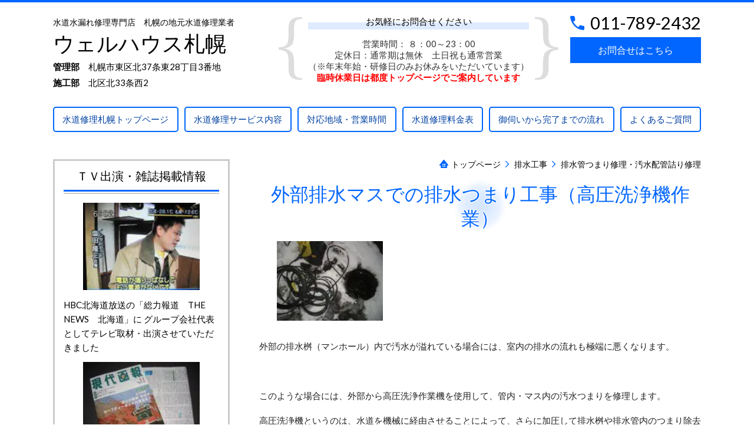

--- FILE ---
content_type: text/html; charset=utf-8
request_url: http://www.mizumore.com/category/1523356.html
body_size: 91513
content:
<!DOCTYPE html> <?ra-page image-convert="no" g="SP" ?> <html lang="ja" prefix="og: http://ogp.me/ns#" class=""> <head> <meta charset="UTF-8"/> <meta name="keywords" content="配管交換工事,排水管修理,水道工事業者,下水,配水"/> <meta name="description" content="札幌市指定水道工事業者、水道修理札幌サービスの排水管修理・配管交換工事の施工事例ページです。排水のトラブル、排水管工事、マンホール・マスの交換工事や修理、塩ビ管の修理など、排水のことならどんなことでも年中無休・夜11時までお伺いします。クレジットカード払いもできます！"/> <meta property="og:site_name" content="トイレつまり・水道水漏れ修理専門店　水道修理札幌"/> <meta property="og:type" content="article"/> <meta property="og:url" content="http://www.mizumore.com/category/1523356.html"/> <link rel="canonical" href="http://www.mizumore.com/category/1523356.html"/> <meta name="disparea" content="vga"/> <meta name="format-detection" content="telephone=no"/> <meta name="SKYPE_TOOLBAR" content="SKYPE_TOOLBAR_PARSER_COMPATIBLE"/> <title>排水管修理・配管交換工事【TEL　011‐789−2432】カード払い可</title> <link rel="stylesheet" type="text/css" href="/_master/acre/themes/037A-L25/pc/theme.css?1754807052"/> <noscript> <link rel="stylesheet" href="/cms_v2/_master/acre/common/css/noscript.css"> </noscript> </head> <body class="mod-body"> <div class="area-all"> <a id="top"></a> <header class="area-header" data-cms-parts-group=""> <div class="area-header-inner"> </div> <div class="area-header-inner2"> <div> <div class="t0-b-headerCombi-bPlacer"> <header class="t0-b-headerCombi"><span><span><span></span></span></span> <div class="t0-b-headerCombi__bd"><div><span><span><span></span></span></span> <div class="t0-b-headerCombi__col1"><span><span><span></span></span></span><div class="outerHtml"><div> <div class="t0-b-headerUnit-siteTitle-bPlacer"> <div class="t0-b-headerUnit-siteTitle"> <a href="/" target=""> <div class="t0-b-headerUnit-siteTitle__bd"> <div class="t0-b-headerUnit-siteTitle__bd-textCol"> <p class="t0-b-headerUnit-siteTitle__bd-note" data-switchable-key="contents.0.useUpperCaption"><span>水道水漏れ修理専門店　</span><span>札幌の地元水道修理業者</span></p> <div class="t0-b-headerUnit-siteTitle__bd-siteName"> <p><span style="font-size:36px">ウェルハウス札幌</span></p> </div> </div> </div> </a> </div></div> </div> <div class="ex-topSpacingTweak-up-1s"> <div class="t0-b-headerUnit-text-bPlacer"> <div class="t0-b-headerUnit-text"> <p><span><strong>管理部</strong>　札幌市東区北37条東28丁目3番地<br/> <strong>施工部</strong>　北区北33条西2</span></p> </div> </div> </div> </div></div> <div class="t0-b-headerCombi__col2"><span><span><span></span></span></span><div class="outerHtml"><div class="ex-topSpacingTweak-up-3s"> <div class="t0-b-headerUnit-miniCol-bPlacer"> <div class="t0-b-headerUnit-miniCol"> <div class="t0-b-headerUnit-miniCol__hd"><div><span><span><span></span></span></span><div>お気軽にお問合せください</div></div></div> <div class="t0-b-headerUnit-miniCol__bd"><div><span><span><span></span></span></span><div><p>営業時間： ８：00～23：00<br/> 定休日：通常期は無休　土日祝も通常営業<br/> （※年末年始・研修日のみお休みをいただいています）<br/> <strong><span style="color:#FF0000"><span color="#ff0000">臨時休業日は都度トップページでご案内しています</span></span></strong></p> </div></div></div> </div> </div> </div> </div></div> <div class="t0-b-headerCombi__col3"><span><span><span></span></span></span><div class="outerHtml"><div class="ex-topSpacingTweak-up-3s"> <div class="t0-b-headerUnit-contact-tel-bPlacer"> <div class="t0-b-headerUnit-contact-tel t0-b-headerUnit-contact-tel--size-2"> <div class="t0-b-headerUnit-contact-tel__wrap"> <div class="t0-b-headerUnit-contact-tel__bd"> <span class="t0-b-headerUnit-contact-tel__tel"></span> <span>011-789-2432</span> </div> <span></span> </div> </div> </div> </div> <div class="ex-topSpacingTweak-down-1s"> <div class="t0-b-headerUnit-contact-navB-bPlacer"> <div class="t0-b-headerUnit-contact-navB t0-b-headerUnit-contact-navB--size-"> <a href="/category/1496482.html" target=""> <div class="t0-b-headerUnit-contact-navB__inner"> <span><span><span></span></span></span> <div>お問合せはこちら</div> </div> </a> </div> </div> </div> </div></div> </div></div> </header> </div> </div> <div> <div class="t0-b-headerMenu3-bPlacer"> <div class="t0-b-headerMenu3 t0-b-headerMenu3--fixDisplay"> <span><span><span></span></span></span> <input type="checkbox" id="t0-b-headerMenu3__panel" class="on-off"> <label for="t0-b-headerMenu3__panel">MENU</label> <div> <span><span><span></span></span></span> <ul> <li class="t0-b-headerMenu__item "> <span><span><span><span></span></span></span></span> <a href="/" target=""> <div><span>水道修理札幌トップページ</span></div> </a> </li> <li class="t0-b-headerMenu__item "> <span><span><span><span></span></span></span></span> <a href="/category/1496455.html" target=""> <div><span>水道修理サービス内容</span></div> </a> </li> <li class="t0-b-headerMenu__item "> <span><span><span><span></span></span></span></span> <a href="/category/1496477.html" target=""> <div><span>対応地域・営業時間</span></div> </a> </li> <li class="t0-b-headerMenu__item "> <span><span><span><span></span></span></span></span> <a href="/category/1496478.html" target=""> <div><span>水道修理料金表</span></div> </a> </li> <li class="t0-b-headerMenu__item "> <span><span><span><span></span></span></span></span> <a href="/category/1496476.html" target=""> <div><span>御伺いから完了までの流れ</span></div> </a> </li> <li class="t0-b-headerMenu__item "> <span><span><span><span></span></span></span></span> <a href="/category/1523362.html" target=""> <div><span>よくあるご質問</span></div> </a> </li> </ul> </div> </div> </div> </div> </div> <div class="area-header-inner3"> </div> <div class="area-header-inner4"> </div> <div class="area-header-inner5"> </div> </header> <div class="area-container"> <div class="area-main" data-cms-parts-group=""> <div class="area-main-inner"> <div class="mod-part-topicpath"> <div class=" b-breadcrumbs-bPlacer "> <div class="b-breadcrumbs b-breadcrumbs--inMain b-breadcrumbs--align-"><div><div> <span class="b-breadcrumbs__item" itemprop="itemListElement" itemscope itemtype="http://schema.org/ListItem"><a href="http://www.mizumore.com/" itemprop="item"><span itemprop="name">トップページ</span></a><meta itemprop="position" content="1"/></span><span class="b-breadcrumbs__item" itemprop="itemListElement" itemscope itemtype="http://schema.org/ListItem"><a href="http://www.mizumore.com/category/1524051.html" itemprop="item"><span itemprop="name">排水工事</span></a><meta itemprop="position" content="2"/></span><span class="b-breadcrumbs__item" itemprop="itemListElement" itemscope itemtype="http://schema.org/ListItem"><a href="http://www.mizumore.com/category/1523356.html" itemprop="item"><em><span itemprop="name">排水管つまり修理・汚水配管詰り修理</span></em></a><meta itemprop="position" content="3"/></span> </div></div></div> </div> </div> </div> <div class="area-main-inner2"> <div class="t0-b-frameOuter0-bPlacer"> <div class="t0-b-frameOuter0"> <div class="t0-b-frameOuter0__upper outerHtml"><div class="ex-leftSpacingTweak-"> <div class="t0-b-lv2H2-bPlacer"> <div class="t0-b-lv2H2 t0-b-lv2H2--align- t0-b-lv2H2--size-2" data-height-part=""> <span><span><span></span></span></span> <div> <div class="t0-b-lv2H2__iconPlacer"> <span class="t0-b-lv2H2__icon"></span> </div> <a href="/article/14091768.html" target=""> <h2>外部排水マスでの排水つまり工事（高圧洗浄機作業）</h2> </a> </div> </div> </div> </div> </div> <div class="t0-b-frameOuter0__frame"> <span><span><span></span></span></span> <div class="t0-b-frameOuter0__tp"></div> <div class="t0-b-frameOuter0__bd"> <span><span><span></span></span></span> <div class="t0-b-frame1col t0-b-mediaCols t0-b-mediaCols--colW-m t0-b-mediaCols--imgR ex-imageFloat ex-spLayout__vertical"> <div class="t0-b-frameOuter0__row t0-b-frame1col__row t0-b-frame1col__colBasis" data-switchable-key="contents.4.switchable"> <div class="t0-b-mediaCols__div"> <div class="t0-b-mediaCols__col"><div> <div class="t0-b-media3col-bPlacer"> <div class="t0-b-media3col"> <div class="t0-b-media3col__layout"> <div class="t0-b-media t0-b-media--width-m" data-height-part=""> <div class="t0-b-media__media"> <span></span> <a href="/_p/acre/24499/images/pc/a01860d9.jpg" target="_blank"> <div class="t0-b-media__media-img"> <img src="/_p/acre/24499/images/pc/a01860d9.jpg" alt="C7D3BFE5B4C9B9E2B0B5C0F6BEF4BAEEB6C8-thumbnail2.jpg"> </div> </a> </div> </div> </div> <div class="t0-b-media3col__layout"> </div> <div class="t0-b-media3col__layout"> </div> </div> </div> </div> <div class="ex-leftSpacingTweak-"> <div class="t0-b-wysiwyg-bPlacer"> <div class="t0-b-wysiwyg" data-height-part=""> <p>外部の排水桝（マンホール）内で汚水が溢れている場合には、室内の排水の流れも極端に悪くなります。</p> <p>&nbsp;</p> <p>このような場合には、外部から高圧洗浄作業機を使用して、管内・マス内の汚水つまりを修理します。</p> <p>高圧洗浄機というのは、水道を機械に経由させることによって、さらに加圧して排水桝や排水管内のつまり除去と洗浄清掃をする機材です。</p> <p>&nbsp;</p> <p>当社では、写真のような小型の高圧洗浄機３台と、大型の高圧洗浄機を所持していますので、どんなときでも外部の汚水あふれにスピーディーに対応できます。</p> <p>&nbsp;</p> <p>外部の汚水溢れなどの場合の高圧洗浄作業については、基本料金は　￥30000になります。</p> <p>ほとんどの場合はこの基本料金内で収まりますが、多量の砂利が管内に入り込んでいて、除去にかなりの手間がかかる場合や、極度に長い距離が詰まっている場合、管内やマンホール内に草や木の根が入り込んでいる場合、もしくは配管損傷の可能性があるケースなどには別途費用が必要な場合もあります。</p> <p>&nbsp;</p> <p>（他の修理業者さんのように、基本料金＋１ｍあたりいくら、時間がかかる毎にまた加算・・・などと、どんどん金額が跳ね上がり、最後には７〜８万もかかってしまう・・・などのことはありません。特別なことがない限り、基本料金で収まるような対応を心がけています。）</p> <p>&nbsp;</p> <p>※　但し、冬場に雪が積もっていて、どこに排水桝があるかわからない・・・という場合には、別途除雪料金がかかりますので、ご了承ください。</p> </div> </div> </div> </div> </div> </div> </div> </div> </div> </div> </div> <div class="t0-b-frameOuter0-bPlacer"> <div class="t0-b-frameOuter0"> <div class="t0-b-frameOuter0__upper outerHtml"><div class="ex-leftSpacingTweak-"> <div class="t0-b-lv2H2-bPlacer"> <div class="t0-b-lv2H2 t0-b-lv2H2--align- t0-b-lv2H2--size-2" data-height-part=""> <span><span><span></span></span></span> <div> <div class="t0-b-lv2H2__iconPlacer"> <span class="t0-b-lv2H2__icon"></span> </div> <a href="/article/14091772.html" target=""> <h2>室内の汚水や生活雑排水がすべて流れない！</h2> </a> </div> </div> </div> </div> </div> <div class="t0-b-frameOuter0__frame"> <span><span><span></span></span></span> <div class="t0-b-frameOuter0__tp"></div> <div class="t0-b-frameOuter0__bd"> <span><span><span></span></span></span> <div class="t0-b-frame1col t0-b-mediaCols t0-b-mediaCols--colW-m t0-b-mediaCols--imgR ex-imageFloat ex-spLayout__vertical"> <div class="t0-b-frameOuter0__row t0-b-frame1col__row t0-b-frame1col__colBasis" data-switchable-key="contents.4.switchable"> <div class="t0-b-mediaCols__div"> <div class="t0-b-mediaCols__col"><div> <div class="t0-b-media4col-bPlacer"> <div class="t0-b-media4col"> <div class="t0-b-media4col__layout"> <div class="t0-b-media" data-height-part=""> <div class="t0-b-media__media"> <span></span> <a href="/_p/acre/24499/images/pc/0daaeb3d.jpg" target="_blank"> <div class="t0-b-media__media-img"> <img src="/_p/acre/24499/images/pc/0daaeb3d.jpg" alt="B3B0C9F4C7D3BFE5CBF1A4C4A4DEA4EABDA4CDFD-thumbnail2.jpg"> </div> </a> </div> </div> </div> <div class="t0-b-media4col__layout"> </div> <div class="t0-b-media4col__layout"> </div> <div class="t0-b-media4col__layout"> </div> </div> </div> </div> <div class="ex-leftSpacingTweak-"> <div class="t0-b-wysiwyg-bPlacer"> <div class="t0-b-wysiwyg" data-height-part=""> <p>室内の排水が流れていかないとのことで、対応した現場です。</p> <p>室内の排水管内で詰りがあることが多いため、室内側から排水配管の清掃を始めましたが、なかなか症状が改善されず。</p> <p>&nbsp;</p> <p>念のため、外部の排水塩ビ桝（敷地内の汚水マンホール）を確認したところ、トラップ桝（汚水マス内に臭気の逆流を防ぐためにトラップ構造になっている桝）であることが発覚しました。</p> <p>トラップが組まれている桝というのは、長年の油汚れなどがトラップ内部に引っかかって溜まりやすいという側面もあります。</p> <p>&nbsp;</p> <p>今回も油汚れの蓄積で、室内の台所排水から排水マスに流れ出る出口が塞がってしまっていたことが原因でした。</p> <p>状況を把握できたため、修理方法をきりかえ、今度は外部からドレンクリーナー（電動のワイヤー機材）を使用して、トラップ内部の詰り除去完了させました。</p> </div> </div> </div> </div> </div> </div> </div> </div> </div> </div> </div> <div class="t0-b-frameOuter0-bPlacer"> <div class="t0-b-frameOuter0"> <div class="t0-b-frameOuter0__upper outerHtml"><div class="ex-leftSpacingTweak-"> <div class="t0-b-lv2H2-bPlacer"> <div class="t0-b-lv2H2 t0-b-lv2H2--align- t0-b-lv2H2--size-2" data-height-part=""> <span><span><span></span></span></span> <div> <div class="t0-b-lv2H2__iconPlacer"> <span class="t0-b-lv2H2__icon"></span> </div> <a href="/article/14092044.html" target=""> <h2>室内排水口からの排水逆流</h2> </a> </div> </div> </div> </div> </div> <div class="t0-b-frameOuter0__frame"> <span><span><span></span></span></span> <div class="t0-b-frameOuter0__tp"></div> <div class="t0-b-frameOuter0__bd"> <span><span><span></span></span></span> <div class="t0-b-frame1col t0-b-mediaCols t0-b-mediaCols--colW-m t0-b-mediaCols--imgR ex-imageFloat ex-spLayout__vertical"> <div class="t0-b-frameOuter0__row t0-b-frame1col__row t0-b-frame1col__colBasis" data-switchable-key="contents.4.switchable"> <div class="t0-b-mediaCols__div"> <div class="t0-b-mediaCols__col"><div> <div class="t0-b-media4col-bPlacer"> <div class="t0-b-media4col"> <div class="t0-b-media4col__layout"> <div class="t0-b-media t0-b-media--width-m" data-height-part=""> <div class="t0-b-media__media"> <span></span> <a href="/_p/acre/24499/images/pc/740856c0.jpg" target="_blank"> <div class="t0-b-media__media-img"> <img src="/_p/acre/24499/images/pc/740856c0.jpg" alt="2011032717310000.jpg"> </div> </a> </div> </div> </div> <div class="t0-b-media4col__layout"> </div> <div class="t0-b-media4col__layout"> </div> <div class="t0-b-media4col__layout"> </div> </div> </div> </div> <div class="ex-leftSpacingTweak-"> <div class="t0-b-wysiwyg-bPlacer"> <div class="t0-b-wysiwyg" data-height-part=""> <p>室内の排水口から突然水が逆流するとのことでお伺いしました。</p> <p>&nbsp;</p> <p>昔の古いマンションのため、</p> <p>排水管が鉄製のパイプを使用していたため、</p> <p>管内や排水口内で多量のサビつまりがありました。</p> <p>&nbsp;</p> <p>特殊薬品や、様々な特殊工具を使用して</p> <p>症状改善させています。</p> <p>&nbsp;</p> <p>※鉄製の排水管を使用している建物については、</p> <p>劣化具合や症状により、配管を損傷させる可能性がある場合に</p> <p>修理の対応をお断りさせていただく場合がございます。</p> </div> </div> </div> </div> </div> </div> </div> </div> </div> </div> </div> <div class="t0-b-frameOuter0-bPlacer"> <div class="t0-b-frameOuter0"> <div class="t0-b-frameOuter0__upper outerHtml"><div class="ex-leftSpacingTweak-"> <div class="t0-b-lv2H2-bPlacer"> <div class="t0-b-lv2H2 t0-b-lv2H2--align- t0-b-lv2H2--size-2" data-height-part=""> <span><span><span></span></span></span> <div> <div class="t0-b-lv2H2__iconPlacer"> <span class="t0-b-lv2H2__icon"></span> </div> <a href="/article/14095835.html" target=""> <h2>ドレンクリーナー（電動ワイヤー）使用しての排水詰まり修理</h2> </a> </div> </div> </div> </div> </div> <div class="t0-b-frameOuter0__frame"> <span><span><span></span></span></span> <div class="t0-b-frameOuter0__tp"></div> <div class="t0-b-frameOuter0__bd"> <span><span><span></span></span></span> <div class="t0-b-frame1col t0-b-mediaCols t0-b-mediaCols--colW-m t0-b-mediaCols--imgR ex-imageFloat ex-spLayout__vertical"> <div class="t0-b-frameOuter0__row t0-b-frame1col__row t0-b-frame1col__colBasis" data-switchable-key="contents.4.switchable"> <div class="t0-b-mediaCols__div"> <div class="t0-b-mediaCols__col"><div> <div class="t0-b-media3col-bPlacer"> <div class="t0-b-media3col"> <div class="t0-b-media3col__layout"> <div class="t0-b-media t0-b-media--width-m" data-height-part=""> <div class="t0-b-media__media"> <span></span> <a href="/_p/acre/24499/images/pc/6f545f3a.jpg" target="_blank"> <div class="t0-b-media__media-img"> <img src="/_p/acre/24499/images/pc/6f545f3a.jpg" alt="画像 011.jpg"> </div> </a> </div> </div> </div> <div class="t0-b-media3col__layout"> </div> <div class="t0-b-media3col__layout"> </div> </div> </div> </div> <div class="ex-leftSpacingTweak-"> <div class="t0-b-wysiwyg-bPlacer"> <div class="t0-b-wysiwyg" data-height-part=""> <p>写真の赤い色の工具は、ドレンクリーナーといって電動のワイヤーを使用して排水管内の詰まりを砕く電動工具です。</p> <p>&nbsp;</p> <p>ワイヤーが電動で回転するので、排水管内が油汚れの蓄積でふさがってしまったり、配管が入り組んでいて高圧洗浄機などでは対処しきれない場合に使用します。</p> <p>&nbsp;</p> <p>外部でも室内でも、排水管つまりなら全般的に使用できます。</p> <p>&nbsp;</p> <p>この工具を使用しての排水つまりの場合は、￥25000〜35000（排水つまりの状態によります）程度の費用になります。</p> </div> </div> </div> </div> </div> </div> </div> </div> </div> </div> </div> <div class="t0-b-frameOuter0-bPlacer"> <div class="t0-b-frameOuter0"> <div class="t0-b-frameOuter0__upper outerHtml"><div class="ex-leftSpacingTweak-"> <div class="t0-b-lv2H2-bPlacer"> <div class="t0-b-lv2H2 t0-b-lv2H2--align- t0-b-lv2H2--size-2" data-height-part=""> <span><span><span></span></span></span> <div> <div class="t0-b-lv2H2__iconPlacer"> <span class="t0-b-lv2H2__icon"></span> </div> <a href="/article/14098801.html" target=""> <h2>汚水管の勾配不良による排水つまり</h2> </a> </div> </div> </div> </div> </div> <div class="t0-b-frameOuter0__frame"> <span><span><span></span></span></span> <div class="t0-b-frameOuter0__tp"></div> <div class="t0-b-frameOuter0__bd"> <span><span><span></span></span></span> <div class="t0-b-frame1col t0-b-mediaCols t0-b-mediaCols--colW-m t0-b-mediaCols--imgR ex-imageFloat ex-spLayout__vertical"> <div class="t0-b-frameOuter0__row t0-b-frame1col__row t0-b-frame1col__colBasis" data-switchable-key="contents.4.switchable"> <div class="t0-b-mediaCols__div"> <div class="t0-b-mediaCols__col"><div> <div class="t0-b-media3col-bPlacer"> <div class="t0-b-media3col"> <div class="t0-b-media3col__layout"> <div class="t0-b-media t0-b-media--width-m" data-height-part=""> <div class="t0-b-media__media"> <span></span> <a href="/_p/acre/24499/images/pc/75682458.JPG" target="_blank"> <div class="t0-b-media__media-img"> <img src="/_p/acre/24499/images/pc/75682458.JPG" alt="CIMG1867.JPG"> </div> </a> </div> </div> </div> <div class="t0-b-media3col__layout"> </div> <div class="t0-b-media3col__layout"> </div> </div> </div> </div> <div class="ex-leftSpacingTweak-"> <div class="t0-b-wysiwyg-bPlacer"> <div class="t0-b-wysiwyg" data-height-part=""> <p>室内のトイレ汚水管がつまり気味で流れがおかしいとの依頼を受けました。</p> <p>&nbsp;</p> <p>室内からのつまり除去作業を試みましたがなかなか症状が改善されず、外部の排水ます（マンホール部）から確認しても異常が無いようでした。</p> <p>室内の床を通っている汚水管を調査したところ、勾配が狂っているのが把握できました。</p> <p>排水の配管は勾配と呼ばれる傾斜が、流れる方向に向かって下がっていることで、正常に下水まで流れていく仕組みになっています。</p> <p>しかし、この勾配が正常でなければ、途中で外部の下水まで流れきらずに、配管途中で停滞してしまいます。</p> <p>&nbsp;</p> <p>今回の場合も同様に勾配不良によって、きれいに汚水や汚物が流れていかないことになっていました。</p> <p>&nbsp;</p> <p>このケースでは、途中でたわんでしまっている汚水管をバンドなどで吊って勾配を正常に戻し、修理しています。</p> <p>勾配不良の度合いによっては、配管を一部交換する必要がある場合もございます。</p> </div> </div> </div> </div> </div> </div> </div> </div> </div> </div> </div> <div class="t0-b-frameOuter0-bPlacer"> <div class="t0-b-frameOuter0"> <div class="t0-b-frameOuter0__upper outerHtml"></div> <div class="t0-b-frameOuter0__frame"> <span><span><span></span></span></span> <div class="t0-b-frameOuter0__tp"></div> <div class="t0-b-frameOuter0__bd"> <span><span><span></span></span></span> <div class="t0-b-frame1col t0-b-mediaCols t0-b-mediaCols--colW-m t0-b-mediaCols--imgR ex-imageFloat ex-spLayout__vertical"> <div class="t0-b-frameOuter0__row t0-b-frame1col__row t0-b-frame1col__colBasis" data-switchable-key="contents.4.switchable"> <div class="t0-b-mediaCols__div"> <div class="t0-b-mediaCols__col"></div> </div> </div> </div> </div> </div> </div> </div> </div> <div class="area-main-inner3"> <div class=" t0-b-frameOuter7-bPlacer ex-topSpacingTweak-down-2s "> <div class="t0-b-frameOuter7"> <div class="t0-b-frameOuter7__frame"> <span><span><span></span></span></span> <div class="t0-b-frameOuter7__hd t0-b-frameOuter7__hd--align- t0-b-frameOuter7__hd--size-2" data-switchable-key="contents.1.switchable"> <span><span><span></span></span></span> <div class="t0-b-frameOuter7__hd-inner"> <div class="t0-b-frameOuter7__hd-h"> <h2>お問合せ・ご相談はこちら</h2> </div> </div> </div> <div class="t0-b-frameOuter7__bd"> <span><span><span></span></span></span> <div class="t0-b-frame1col t0-b-mediaCols t0-b-mediaCols--colW-m t0-b-mediaCols--imgR ex-spLayout__vertical"> <div class="t0-b-frameOuter7__row t0-b-frame1col__row t0-b-frame1col__colBasis" data-switchable-key="contents.4.switchable"> <div class="t0-b-mediaCols__div"> <div class="t0-b-mediaCols__col"><div> <div class=" t0-b-iconText-tel-bPlacer "> <div class="t0-b-iconText-tel t0-b-iconText-tel--size-4 t0-b-iconText-tel--align-c" data-height-part=""> <div class="t0-b-iconText-tel__wrap"> <div> <div class="t0-b-iconText-tel__ruby"><strong>お電話でのお問合せ・ご相談はこちら</strong></div> <div class="t0-b-iconText-tel__bd"><span class="t0-b-iconText-tel__icon t0-b-iconText-tel__tel"></span><span>011-789-2432</span> </div><span></span> </div> </div> </div> </div> </div> <div class="ex-leftSpacingTweak- ex-topSpacingTweak-up-2s"> <div class=" t0-b-wysiwyg-bPlacer "> <div class="t0-b-wysiwyg" data-height-part=""> <p style="text-align: center;">受付時間： ８：00～23：00<br/> 定休日：通常期は無休（※年末年始・研修日のみお休みをいただいています）</p> </div> </div> </div> <div class="ex-topSpacingTweak-up-1s"> <div class=" t0-b-navBItem-bPlacer "> <div class="t0-b-navBItem t0-b-navBItem--size-4 t0-b-navBItem--width-s t0-b-navBItem--align-c" data-height-part=""> <a href="/category/1496482.html" target=""> <div class="t0-b-navBItem__inner"><span><span><span></span></span></span> <div>お問合せはこちら</div> </div> </a> </div> </div> </div> <div class="ex-leftSpacingTweak-"> <div class=" t0-b-wysiwyg-bPlacer "> <div class="t0-b-wysiwyg" data-height-part=""> <p>札幌の<span style="color:#0000FF">水道修理</span>・<span style="color:#0000FF">トイレ詰まり</span>・水廻りのトラブルに緊急対応する<br/> 一般住宅専門の水道水漏れ修理店です。<br/> 台所・お風呂場・洗面所などの蛇口の水もれ、水道凍結・破裂や<br/> 水道管工事などの急な水のトラブルやトイレつまり、<br/> ボイラー交換や修理、キッチン、浴室、洗濯の排水が流れないなど<br/> 急な排水詰り、トイレの水が止まらない、トイレタンクから<br/> 水もれ等の突然のトイレ修理や水道トラブルに土日祝日も出張修理、即日緊急対応します。<br/> <strong>★<span style="color:#FF0000">札幌市水道局指定水道修理業者</span>★<br/> ★<span style="color:#FF0000">札幌市排水設備指定工事業者</span>★</strong><br/> <br/> <strong>＜対応エリア＞札幌市全域</strong><br/> <br/> <strong><span style="color:#FF0000">★お支払いはクレジットカード（一括）支払いもできます★</span><br/> ★TVや雑誌出演の <span style="color:#FF0000">業界適正価格</span>の水道工事店です★<br/> ★スタッフ全員が<span style="color:#FF0000">水道国家資格所持者の札幌地元業者</span>★</strong></p> </div> </div> </div> <div> <div class=" t0-b-labeledList-bPlacer "> <div class="t0-b-labeledList" data-height-part=""> <table><tr><th><span><span><span></span></span></span> <div>対応エリア</div> </th> <td> <div>札幌市内全域対応<br/>【中央区】【北区】【東区】【白石区】【手稲区】<br/>【西区】【厚別区】【豊平区】【清田区】【南区】</div> </td></tr></table> </div> </div> </div> </div> </div> </div> </div> </div> </div> </div> </div> <div class="ex-topSpacingTweak-up-5s"> <div class=" t0-b-goToTop-bPlacer--g-fixDisplay "> <div class="t0-b-goToTop t0-b-goToTop--fixDisplay-scrollDown"> <a href="#top"><div>トップへ</div></a> </div> </div> </div> </div> <div class="area-main-inner4"> </div> </div> <div class="area-sub" data-cms-parts-group=""> <div class="area-sub-inner"> <div> <div class="t0-b-sideBox-bPlacer"> <div class="t0-b-sideBox"><span><span><span></span></span></span> <div class="t0-b-sideBox__hd t0-b-sideBox--align-"><span><span><span></span></span></span> <h4>ＴＶ出演・雑誌掲載情報</h4> </div> <div class="t0-b-sideBox__bd"><span><span><span></span></span></span><div class="outerHtml"><div> <div class="t0-b-sideBoxMedia-bPlacer"> <div class="t0-b-sideBoxMedia t0-b-sideBoxMedia--width-m"> <div class="t0-b-sideBoxMedia__main"><span><span><span></span></span></span> <a href="/_p/acre/24499/images/pc/large_thumb_fd94afa3.jpg" target=""> <div class="t0-b-sideBoxMedia__shape"> <div class="t0-b-sideBoxMedia__media-img"> <img src="/_p/acre/24499/images/pc/a6d2dcb8.jpg" alt="P5230003-thumbnail2.jpg"> </div> </div> </a> </div> </div> </div> </div> <div> <div class="t0-b-sideBoxText-bPlacer"> <p class="t0-b-sideBoxText"><span> HBC北海道放送の「総力報道　THE　NEWS　北海道」に グループ会社代表としてテレビ取材・出演させていただきました </span></p> </div> </div> <div> <div class="t0-b-sideBoxMedia-bPlacer"> <div class="t0-b-sideBoxMedia t0-b-sideBoxMedia--width-m"> <div class="t0-b-sideBoxMedia__main"><span><span><span></span></span></span> <a href="/_p/acre/24499/images/pc/large_thumb_20afab9d.jpg" target=""> <div class="t0-b-sideBoxMedia__shape"> <div class="t0-b-sideBoxMedia__media-img"> <img src="/_p/acre/24499/images/pc/524a530b.jpg" alt="CIMG0358.jpg"> </div> </div> </a> </div> </div> </div> </div> <div> <div class="t0-b-sideBoxText-bPlacer"> <p class="t0-b-sideBoxText"><span> 各雑誌や広報誌での掲載記事 </span></p> </div> </div> <div> <div class="t0-b-sideBoxMedia-bPlacer"> <div class="t0-b-sideBoxMedia t0-b-sideBoxMedia--width-m"> <div class="t0-b-sideBoxMedia__main"><span><span><span></span></span></span> <a href="/_p/acre/24499/images/pc/large_thumb_5a835521.jpg" target=""> <div class="t0-b-sideBoxMedia__shape"> <div class="t0-b-sideBoxMedia__media-img"> <img src="/_p/acre/24499/images/pc/a608f0b1.jpg" alt="IMG_0003.jpg"> </div> </div> </a> </div> </div> </div> </div> <div> <div class="t0-b-sideBoxText-bPlacer"> <p class="t0-b-sideBoxText"><span style="color: #000000">取材にて女優の大沢逸美さんと対談させていただきました</span></p> </div> </div> <div> <div class="t0-b-sideBoxMedia-bPlacer"> <div class="t0-b-sideBoxMedia t0-b-sideBoxMedia--width-m"> <div class="t0-b-sideBoxMedia__main"><span><span><span></span></span></span> <a href="/_p/acre/24499/images/pc/large_thumb_580fa59c.JPG" target=""> <div class="t0-b-sideBoxMedia__shape"> <div class="t0-b-sideBoxMedia__media-img"> <img src="/_p/acre/24499/images/pc/0b244a11.JPG" alt="CIMG0361.JPG"> </div> </div> </a> </div> </div> </div> </div> <div> <div class="t0-b-sideBoxText-bPlacer"> <p class="t0-b-sideBoxText"><span style="color: #000000">雑誌掲載記事</span></p> </div> </div> <div> <div class="t0-b-sideBoxMedia-bPlacer"> <div class="t0-b-sideBoxMedia t0-b-sideBoxMedia--width-m"> <div class="t0-b-sideBoxMedia__main"><span><span><span></span></span></span> <a href="/_p/acre/24499/images/pc/large_thumb_969e1534.jpg" target=""> <div class="t0-b-sideBoxMedia__shape"> <div class="t0-b-sideBoxMedia__media-img"> <img src="/_p/acre/24499/images/pc/ff0de5d3.jpg" alt="CIMG0352.jpg"> </div> </div> </a> </div> </div> </div> </div> <div> <div class="t0-b-sideBoxText-bPlacer"> <p class="t0-b-sideBoxText"><span style="color: #000000">多方面より表彰状や感謝状をいただいています</span></p> </div> </div> <div> <div class="t0-b-sideBoxMedia-bPlacer"> <div class="t0-b-sideBoxMedia t0-b-sideBoxMedia--width-m"> <div class="t0-b-sideBoxMedia__main"><span><span><span></span></span></span> <a href="/_p/acre/24499/images/pc/large_thumb_da1081df.jpg" target=""> <div class="t0-b-sideBoxMedia__shape"> <div class="t0-b-sideBoxMedia__media-img"> <img src="/_p/acre/24499/images/pc/c9bfc437.jpg" alt="CIMG0352.jpg"> </div> </div> </a> </div> </div> </div> </div> <div> <div class="t0-b-sideBoxText-bPlacer"> <p class="t0-b-sideBoxText">書籍<span style="background-color:#FFFF00">「騙されないための信頼できる水道業者の選び方～トラブルの多い緊急水まわり修理業者の真実～」</span>に弊社代表が共著者として参加しています<br/> Amazonサイトで販売中</p> </div> </div> </div></div> </div> </div> </div> <div> <div class="t0-b-sideBox-bPlacer"> <div class="t0-b-sideBox"><span><span><span></span></span></span> <div class="t0-b-sideBox__hd t0-b-sideBox--align-"><span><span><span></span></span></span> <h4>代表のごあいさつ</h4> </div> <div class="t0-b-sideBox__bd"><span><span><span></span></span></span><div class="outerHtml"><div> <div class="t0-b-sideBoxMedia3-bPlacer"> <div class="t0-b-sideBoxMedia3 t0-b-sideBoxMedia3--width-s"> <div class="t0-b-sideBoxMedia3__main"><span><span><span></span></span></span> <a href="/_p/acre/24499/images/pc/large_thumb_25f824ea.jpg" target=""> <div class="t0-b-sideBoxMedia3__shape"> <div class="t0-b-sideBoxMedia3__media-img"> <img src="/_p/acre/24499/images/pc/8fd72de8.jpg" alt="IMG_20210915_194122.jpg"> </div> </div> </a> </div> </div> </div> </div> <div> <div class="t0-b-sideBoxText-bPlacer"> <p class="t0-b-sideBoxText">当社のサイトをご覧いただきまして誠にありがとうございます。私どもは、地元札幌の水道修理専門店として、お客様からの信頼を第一に考えた運営を信条としています。親切・丁寧でお客様の立場に立ったお電話対応を心がけておりますので、水まわりのお困り事やご相談がありましたら、どうぞお気軽にお電話ください。電話対応から実際の修理作業まで、責任をもって対応させていただきます！<br/> &nbsp;</p> </div> </div> <div> <div class="t0-b-sideNavItem-bPlacer"> <div class="t0-b-sideNavItem"> <a href="/category/1496480.html" target=""> <div class="t0-b-sideNavItem__inner"> <span></span> <div>代表ごあいさつはこちら</div> </div> </a> </div> </div> </div> </div></div> </div> </div> </div> <div> <div class="t0-b-sideBox-bPlacer"> <div class="t0-b-sideBox"><span><span><span></span></span></span> <div class="t0-b-sideBox__hd t0-b-sideBox--align-"><span><span><span></span></span></span> <h4>お気軽にお問合せください</h4> </div> <div class="t0-b-sideBox__bd"><span><span><span></span></span></span><div class="outerHtml"><div class="ex-topSpacingTweak-up-2s"> <div class="t0-b-sideBoxMedia-bPlacer"> <div class="t0-b-sideBoxMedia t0-b-sideBoxMedia--width-"> <div class="t0-b-sideBoxMedia__main"><span><span><span></span></span></span> <div class="t0-b-sideBoxMedia__shape"> <div class="t0-b-sideBoxMedia__media-img"> <img src="/_p/acre/24499/images/pc/0350b7df.jpg"> </div> </div> </div> </div> </div> </div> <div> <div class="t0-b-sideBoxTextStrong-bPlacer"> <p class="t0-b-sideBoxTextStrong">お電話でのお問合せ・相談予約</p> </div> </div> <div> <div class="t0-b-sideBoxIconText-tel-bPlacer"> <div class="t0-b-sideBoxIconText-tel"> <div class="t0-b-sideBoxIconText-tel__wrap"> <div class="t0-b-sideBoxIconText-tel__bd"> <span class="t0-b-sideBoxIconText-tel__icon t0-b-sideBoxIconText-tel__tel"></span> <span>011-789-2432</span> </div> </div> </div> </div> </div> <div> <div class="t0-b-sideBoxText-bPlacer"> <p class="t0-b-sideBoxText">＜営業時間＞<br/> ８：00～23：00<br/> ※通常期は無休<br/> （※年末年始・研修日のみ<br/> お休みをいただいています）<br/> <br/> ※弊社はアパート・マンション・戸建住宅などの一般住居専門の水道修理業者です。<br/> 店舗・事務所・施設・集合住宅の共用部の修理は原則おこなっておりません<br/> &nbsp;</p> </div> </div> <div> <div class="t0-b-sideNavItem-bPlacer"> <div class="t0-b-sideNavItem"> <a href="/category/1496482.html" target=""> <div class="t0-b-sideNavItem__inner"> <span></span> <div>お問合せはこちら</div> </div> </a> </div> </div> </div> </div></div> </div> </div> </div> <div> <div class="b-sideMenuHandle-bPlacer"> <div class="b-sideMenuHandle"><span><span><span></span></span></span> <input type="checkbox" id="b-sideMenuHandle__panel" class="on-off"> <label for="b-sideMenuHandle__panel">MENU</label> <div class="b-sideMenuHandle__bd"><span><span><span></span></span></span> <div class="b-sideMenuHandle__list sideMenuHandle1"><ul> <li class="b-sideMenuHandle__item"><div class="b-sideMenuHandle__item2"><span><span><span></span></span></span><div> <a href="/" target=""> <span><div><p>札幌水道修理トップページ</p> </div></span> </a> </div></div></li> </ul></div> <div class="b-sideMenuHandle__list sideMenuHandle1"><ul> <li class="b-sideMenuHandle__item"><div class="b-sideMenuHandle__item2"><span><span><span></span></span></span><div> <a href="/category/1496480.html" target=""> <span><div><p>ご挨拶</p> </div></span> </a> </div></div></li> </ul></div> <div class="b-sideMenuHandle__list sideMenuHandle1"><ul> <li class="b-sideMenuHandle__item"><div class="b-sideMenuHandle__item2"><span><span><span></span></span></span><div> <a href="/category/1523366.html" target="_blank"> <span><div><p>お客様の喜びの声</p></div></span> </a> </div></div></li> </ul></div> <div class="b-sideMenuHandle__list sideMenuHandle1"><ul> <li class="b-sideMenuHandle__item"><div class="b-sideMenuHandle__item2"><span><span><span></span></span></span><div> <a href="/category/1496455.html" target=""> <span><div><p>水道修理や工事内容一覧</p></div></span> </a> </div></div></li> </ul></div> <div class="b-sideMenuHandle__list sideMenuHandle1"><ul> <li class="b-sideMenuHandle__item"><div class="b-sideMenuHandle__item2"><span><span><span></span></span></span><div> <a href="/category/2108011.html" target="_blank"> <span><div><p>弊社では対応していない作業について</p></div></span> </a> </div></div></li> </ul></div> <div class="b-sideMenuHandle__list sideMenuHandle1"><ul> <li class="b-sideMenuHandle__item"><div class="b-sideMenuHandle__item2"><span><span><span></span></span></span><div> <a href="/category/1854842.html" target=""> <span><div><p>札幌の水道修理事例</p></div></span> </a> </div></div></li> </ul></div> <div class="b-sideMenuHandle__list sideMenuHandle1"><ul> <li class="b-sideMenuHandle__item"><div class="b-sideMenuHandle__item2"><span><span><span></span></span></span><div> <a href="/category/1499439.html" target=""> <span><div><p>トイレのトラブル修理</p></div></span> </a> </div></div></li> </ul></div> <div class="b-sideMenuHandle__list sideMenuHandle2"><ul> <li class="b-sideMenuHandle__item"> <div class="b-sideMenuHandle__list"><ul> <li class="b-sideMenuHandle__item"><div class="b-sideMenuHandle__item2"><span><span><span></span></span></span><div> <a href="/category/1499441.html" target=""> <span><div><p>トイレつまり修理</p></div></span> </a> </div></div></li> </ul></div> </li> </ul></div> <div class="b-sideMenuHandle__list sideMenuHandle2"><ul> <li class="b-sideMenuHandle__item"> <div class="b-sideMenuHandle__list"><ul> <li class="b-sideMenuHandle__item"><div class="b-sideMenuHandle__item2"><span><span><span></span></span></span><div> <a href="/category/1499618.html" target=""> <span><div><p>トイレタンク内の水漏れ修理</p></div></span> </a> </div></div></li> </ul></div> </li> </ul></div> <div class="b-sideMenuHandle__list sideMenuHandle2"><ul> <li class="b-sideMenuHandle__item"> <div class="b-sideMenuHandle__list"><ul> <li class="b-sideMenuHandle__item"><div class="b-sideMenuHandle__item2"><span><span><span></span></span></span><div> <a href="/category/1499619.html" target=""> <span><div><p>トイレ内便器への水漏れ修理</p></div></span> </a> </div></div></li> </ul></div> </li> </ul></div> <div class="b-sideMenuHandle__list sideMenuHandle2"><ul> <li class="b-sideMenuHandle__item"> <div class="b-sideMenuHandle__list"><ul> <li class="b-sideMenuHandle__item"><div class="b-sideMenuHandle__item2"><span><span><span></span></span></span><div> <a href="/category/1523186.html" target=""> <span><div><p>ウォシュレット・便座の修理・交換工事</p></div></span> </a> </div></div></li> </ul></div> </li> </ul></div> <div class="b-sideMenuHandle__list sideMenuHandle2"><ul> <li class="b-sideMenuHandle__item"> <div class="b-sideMenuHandle__list"><ul> <li class="b-sideMenuHandle__item"><div class="b-sideMenuHandle__item2"><span><span><span></span></span></span><div> <a href="/category/1523201.html" target=""> <span><div><p>トイレのパイプ・洗浄管水漏れ修理</p></div></span> </a> </div></div></li> </ul></div> </li> </ul></div> <div class="b-sideMenuHandle__list sideMenuHandle2"><ul> <li class="b-sideMenuHandle__item"> <div class="b-sideMenuHandle__list"><ul> <li class="b-sideMenuHandle__item"><div class="b-sideMenuHandle__item2"><span><span><span></span></span></span><div> <a href="/category/1523330.html" target=""> <span><div><p>トイレ給水管水漏れ修理</p></div></span> </a> </div></div></li> </ul></div> </li> </ul></div> <div class="b-sideMenuHandle__list sideMenuHandle2"><ul> <li class="b-sideMenuHandle__item"> <div class="b-sideMenuHandle__list"><ul> <li class="b-sideMenuHandle__item"><div class="b-sideMenuHandle__item2"><span><span><span></span></span></span><div> <a href="/category/1499620.html" target=""> <span><div><p>トイレの床からの水漏れ修理</p></div></span> </a> </div></div></li> </ul></div> </li> </ul></div> <div class="b-sideMenuHandle__list sideMenuHandle2"><ul> <li class="b-sideMenuHandle__item"> <div class="b-sideMenuHandle__list"><ul> <li class="b-sideMenuHandle__item"><div class="b-sideMenuHandle__item2"><span><span><span></span></span></span><div> <a href="/category/1499621.html" target=""> <span><div><p>トイレ部品交換工事</p></div></span> </a> </div></div></li> </ul></div> </li> </ul></div> <div class="b-sideMenuHandle__list sideMenuHandle2"><ul> <li class="b-sideMenuHandle__item"> <div class="b-sideMenuHandle__list"><ul> <li class="b-sideMenuHandle__item"><div class="b-sideMenuHandle__item2"><span><span><span></span></span></span><div> <a href="/category/1499622.html" target=""> <span><div><p>便器・トイレタンク交換工事</p></div></span> </a> </div></div></li> </ul></div> </li> </ul></div> <div class="b-sideMenuHandle__list sideMenuHandle2"><ul> <li class="b-sideMenuHandle__item"> <div class="b-sideMenuHandle__list"><ul> <li class="b-sideMenuHandle__item"><div class="b-sideMenuHandle__item2"><span><span><span></span></span></span><div> <a href="/category/1523336.html" target=""> <span><div><p>トイレまわり　その他の水道トラブル</p></div></span> </a> </div></div></li> </ul></div> </li> </ul></div> <div class="b-sideMenuHandle__list sideMenuHandle1"><ul> <li class="b-sideMenuHandle__item"><div class="b-sideMenuHandle__item2"><span><span><span></span></span></span><div> <a href="/category/1496450.html" target=""> <span><div><p>台所のトラブル修理</p></div></span> </a> </div></div></li> </ul></div> <div class="b-sideMenuHandle__list sideMenuHandle2"><ul> <li class="b-sideMenuHandle__item"> <div class="b-sideMenuHandle__list"><ul> <li class="b-sideMenuHandle__item"><div class="b-sideMenuHandle__item2"><span><span><span></span></span></span><div> <a href="/category/1496456.html" target=""> <span><div><p>台所排水詰まり修理</p></div></span> </a> </div></div></li> </ul></div> </li> </ul></div> <div class="b-sideMenuHandle__list sideMenuHandle2"><ul> <li class="b-sideMenuHandle__item"> <div class="b-sideMenuHandle__list"><ul> <li class="b-sideMenuHandle__item"><div class="b-sideMenuHandle__item2"><span><span><span></span></span></span><div> <a href="/category/1496457.html" target=""> <span><div><p>キッチンまわりの水道修理</p></div></span> </a> </div></div></li> </ul></div> </li> </ul></div> <div class="b-sideMenuHandle__list sideMenuHandle2"><ul> <li class="b-sideMenuHandle__item"> <div class="b-sideMenuHandle__list"><ul> <li class="b-sideMenuHandle__item"><div class="b-sideMenuHandle__item2"><span><span><span></span></span></span><div> <a href="/category/1523338.html" target=""> <span><div><p>流し台シンク・キッチン交換工事</p></div></span> </a> </div></div></li> </ul></div> </li> </ul></div> <div class="b-sideMenuHandle__list sideMenuHandle2"><ul> <li class="b-sideMenuHandle__item"> <div class="b-sideMenuHandle__list"><ul> <li class="b-sideMenuHandle__item"><div class="b-sideMenuHandle__item2"><span><span><span></span></span></span><div> <a href="/category/1496458.html" target=""> <span><div><p>台所周り　その他の水道トラブル</p></div></span> </a> </div></div></li> </ul></div> </li> </ul></div> <div class="b-sideMenuHandle__list sideMenuHandle1"><ul> <li class="b-sideMenuHandle__item"><div class="b-sideMenuHandle__item2"><span><span><span></span></span></span><div> <a href="/category/1496451.html" target=""> <span><div><p>洗面所のトラブル修理</p></div></span> </a> </div></div></li> </ul></div> <div class="b-sideMenuHandle__list sideMenuHandle2"><ul> <li class="b-sideMenuHandle__item"> <div class="b-sideMenuHandle__list"><ul> <li class="b-sideMenuHandle__item"><div class="b-sideMenuHandle__item2"><span><span><span></span></span></span><div> <a href="/category/1496459.html" target=""> <span><div><p>洗面所排水詰まり修理</p></div></span> </a> </div></div></li> </ul></div> </li> </ul></div> <div class="b-sideMenuHandle__list sideMenuHandle2"><ul> <li class="b-sideMenuHandle__item"> <div class="b-sideMenuHandle__list"><ul> <li class="b-sideMenuHandle__item"><div class="b-sideMenuHandle__item2"><span><span><span></span></span></span><div> <a href="/category/1496460.html" target=""> <span><div><p>洗面所まわりの水漏れ修理</p></div></span> </a> </div></div></li> </ul></div> </li> </ul></div> <div class="b-sideMenuHandle__list sideMenuHandle2"><ul> <li class="b-sideMenuHandle__item"> <div class="b-sideMenuHandle__list"><ul> <li class="b-sideMenuHandle__item"><div class="b-sideMenuHandle__item2"><span><span><span></span></span></span><div> <a href="/category/1523342.html" target=""> <span><div><p>洗面化粧台・シャンプードレッサーの交換工事</p></div></span> </a> </div></div></li> </ul></div> </li> </ul></div> <div class="b-sideMenuHandle__list sideMenuHandle2"><ul> <li class="b-sideMenuHandle__item"> <div class="b-sideMenuHandle__list"><ul> <li class="b-sideMenuHandle__item"><div class="b-sideMenuHandle__item2"><span><span><span></span></span></span><div> <a href="/category/1496461.html" target=""> <span><div><p>洗面台廻り　その他の水道トラブル</p></div></span> </a> </div></div></li> </ul></div> </li> </ul></div> <div class="b-sideMenuHandle__list sideMenuHandle1"><ul> <li class="b-sideMenuHandle__item"><div class="b-sideMenuHandle__item2"><span><span><span></span></span></span><div> <a href="/category/1524028.html" target=""> <span><div><p>お風呂場のトラブル修理</p></div></span> </a> </div></div></li> </ul></div> <div class="b-sideMenuHandle__list sideMenuHandle2"><ul> <li class="b-sideMenuHandle__item"> <div class="b-sideMenuHandle__list"><ul> <li class="b-sideMenuHandle__item"><div class="b-sideMenuHandle__item2"><span><span><span></span></span></span><div> <a href="/category/1524029.html" target=""> <span><div><p>浴室シャワー蛇口の水漏れ修理</p></div></span> </a> </div></div></li> </ul></div> </li> </ul></div> <div class="b-sideMenuHandle__list sideMenuHandle2"><ul> <li class="b-sideMenuHandle__item"> <div class="b-sideMenuHandle__list"><ul> <li class="b-sideMenuHandle__item"><div class="b-sideMenuHandle__item2"><span><span><span></span></span></span><div> <a href="/category/1524030.html" target=""> <span><div><p>浴槽・洗い場排水の水道つまり修理</p></div></span> </a> </div></div></li> </ul></div> </li> </ul></div> <div class="b-sideMenuHandle__list sideMenuHandle2"><ul> <li class="b-sideMenuHandle__item"> <div class="b-sideMenuHandle__list"><ul> <li class="b-sideMenuHandle__item"><div class="b-sideMenuHandle__item2"><span><span><span></span></span></span><div> <a href="/category/1524032.html" target=""> <span><div><p>お風呂まわり　その他の水道トラブル</p></div></span> </a> </div></div></li> </ul></div> </li> </ul></div> <div class="b-sideMenuHandle__list sideMenuHandle1"><ul> <li class="b-sideMenuHandle__item"><div class="b-sideMenuHandle__item2"><span><span><span></span></span></span><div> <a href="/category/1496452.html" target=""> <span><div><p>洗濯場のトラブル修理</p></div></span> </a> </div></div></li> </ul></div> <div class="b-sideMenuHandle__list sideMenuHandle2"><ul> <li class="b-sideMenuHandle__item"> <div class="b-sideMenuHandle__list"><ul> <li class="b-sideMenuHandle__item"><div class="b-sideMenuHandle__item2"><span><span><span></span></span></span><div> <a href="/category/1496462.html" target=""> <span><div><p>洗濯カラン水漏れ修理</p></div></span> </a> </div></div></li> </ul></div> </li> </ul></div> <div class="b-sideMenuHandle__list sideMenuHandle2"><ul> <li class="b-sideMenuHandle__item"> <div class="b-sideMenuHandle__list"><ul> <li class="b-sideMenuHandle__item"><div class="b-sideMenuHandle__item2"><span><span><span></span></span></span><div> <a href="/category/1496463.html" target=""> <span><div><p>洗濯排水詰まり修理</p></div></span> </a> </div></div></li> </ul></div> </li> </ul></div> <div class="b-sideMenuHandle__list sideMenuHandle2"><ul> <li class="b-sideMenuHandle__item"> <div class="b-sideMenuHandle__list"><ul> <li class="b-sideMenuHandle__item"><div class="b-sideMenuHandle__item2"><span><span><span></span></span></span><div> <a href="/category/1523345.html" target=""> <span><div><p>洗濯場周り　その他の水道トラブル</p></div></span> </a> </div></div></li> </ul></div> </li> </ul></div> <div class="b-sideMenuHandle__list sideMenuHandle1"><ul> <li class="b-sideMenuHandle__item"><div class="b-sideMenuHandle__item2"><span><span><span></span></span></span><div> <a href="/category/1496453.html" target=""> <span><div><p>蛇口・混合栓のトラブル修理</p></div></span> </a> </div></div></li> </ul></div> <div class="b-sideMenuHandle__list sideMenuHandle2"><ul> <li class="b-sideMenuHandle__item"> <div class="b-sideMenuHandle__list"><ul> <li class="b-sideMenuHandle__item"><div class="b-sideMenuHandle__item2"><span><span><span></span></span></span><div> <a href="/category/1524033.html" target=""> <span><div><p>蛇口のパッキン交換について</p></div></span> </a> </div></div></li> </ul></div> </li> </ul></div> <div class="b-sideMenuHandle__list sideMenuHandle2"><ul> <li class="b-sideMenuHandle__item"> <div class="b-sideMenuHandle__list"><ul> <li class="b-sideMenuHandle__item"><div class="b-sideMenuHandle__item2"><span><span><span></span></span></span><div> <a href="/category/1496464.html" target=""> <span><div><p>台所混合水栓の修理・交換</p></div></span> </a> </div></div></li> </ul></div> </li> </ul></div> <div class="b-sideMenuHandle__list sideMenuHandle2"><ul> <li class="b-sideMenuHandle__item"> <div class="b-sideMenuHandle__list"><ul> <li class="b-sideMenuHandle__item"><div class="b-sideMenuHandle__item2"><span><span><span></span></span></span><div> <a href="/category/1496465.html" target=""> <span><div><p>洗面所シャンドレ混合栓の修理・交換</p></div></span> </a> </div></div></li> </ul></div> </li> </ul></div> <div class="b-sideMenuHandle__list sideMenuHandle2"><ul> <li class="b-sideMenuHandle__item"> <div class="b-sideMenuHandle__list"><ul> <li class="b-sideMenuHandle__item"><div class="b-sideMenuHandle__item2"><span><span><span></span></span></span><div> <a href="/category/1496466.html" target=""> <span><div><p>浴室混合栓の修理・交換</p></div></span> </a> </div></div></li> </ul></div> </li> </ul></div> <div class="b-sideMenuHandle__list sideMenuHandle2"><ul> <li class="b-sideMenuHandle__item"> <div class="b-sideMenuHandle__list"><ul> <li class="b-sideMenuHandle__item"><div class="b-sideMenuHandle__item2"><span><span><span></span></span></span><div> <a href="/category/1496467.html" target=""> <span><div><p>蛇口（単水栓）のトラブル修理・交換</p></div></span> </a> </div></div></li> </ul></div> </li> </ul></div> <div class="b-sideMenuHandle__list sideMenuHandle1"><ul> <li class="b-sideMenuHandle__item"><div class="b-sideMenuHandle__item2"><span><span><span></span></span></span><div> <a href="/category/1496468.html" target=""> <span><div><p>水抜き栓・水道元栓のトラブル修理</p></div></span> </a> </div></div></li> </ul></div> <div class="b-sideMenuHandle__list sideMenuHandle1"><ul> <li class="b-sideMenuHandle__item"><div class="b-sideMenuHandle__item2"><span><span><span></span></span></span><div> <a href="/category/1496469.html" target=""> <span><div><p>給湯器まわりのトラブル修理</p></div></span> </a> </div></div></li> </ul></div> <div class="b-sideMenuHandle__list sideMenuHandle1"><ul> <li class="b-sideMenuHandle__item"><div class="b-sideMenuHandle__item2"><span><span><span></span></span></span><div> <a href="/category/1523348.html" target=""> <span><div><p>ボイラー交換工事</p></div></span> </a> </div></div></li> </ul></div> <div class="b-sideMenuHandle__list sideMenuHandle1"><ul> <li class="b-sideMenuHandle__item"><div class="b-sideMenuHandle__item2"><span><span><span></span></span></span><div> <a href="/category/1496470.html" target=""> <span><div><p>水道配管工事・配管のトラブル修理</p></div></span> </a> </div></div></li> </ul></div> <div class="b-sideMenuHandle__list sideMenuHandle2"><ul> <li class="b-sideMenuHandle__item"> <div class="b-sideMenuHandle__list"><ul> <li class="b-sideMenuHandle__item"><div class="b-sideMenuHandle__item2"><span><span><span></span></span></span><div> <a href="/category/1523352.html" target=""> <span><div><p>水道配管修理・交換工事</p></div></span> </a> </div></div></li> </ul></div> </li> </ul></div> <div class="b-sideMenuHandle__list sideMenuHandle2"><ul> <li class="b-sideMenuHandle__item"> <div class="b-sideMenuHandle__list"><ul> <li class="b-sideMenuHandle__item"><div class="b-sideMenuHandle__item2"><span><span><span></span></span></span><div> <a href="/category/1523353.html" target=""> <span><div><p>水道管つまり修理</p></div></span> </a> </div></div></li> </ul></div> </li> </ul></div> <div class="b-sideMenuHandle__list sideMenuHandle2"><ul> <li class="b-sideMenuHandle__item"> <div class="b-sideMenuHandle__list"><ul> <li class="b-sideMenuHandle__item"><div class="b-sideMenuHandle__item2"><span><span><span></span></span></span><div> <a href="/category/1523355.html" target=""> <span><div><p>水道からの赤水・サビ水・黒い粉が出る場合</p></div></span> </a> </div></div></li> </ul></div> </li> </ul></div> <div class="b-sideMenuHandle__list sideMenuHandle1"><ul> <li class="b-sideMenuHandle__item"><div class="b-sideMenuHandle__item2"><span><span><span></span></span></span><div> <a href="/category/1524051.html" target=""> <span><div><p>排水工事</p></div></span> </a> </div></div></li> </ul></div> <div class="b-sideMenuHandle__list sideMenuHandle2"><ul> <li class="b-sideMenuHandle__item"> <div class="b-sideMenuHandle__list"><ul> <li class="b-sideMenuHandle__item"><div class="b-sideMenuHandle__item2"><span><span><span></span></span></span><div> <a href="/category/1523356.html" target=""> <span><div><p>排水管つまり修理・汚水配管詰り修理</p></div></span> </a> </div></div></li> </ul></div> </li> </ul></div> <div class="b-sideMenuHandle__list sideMenuHandle2"><ul> <li class="b-sideMenuHandle__item"> <div class="b-sideMenuHandle__list"><ul> <li class="b-sideMenuHandle__item"><div class="b-sideMenuHandle__item2"><span><span><span></span></span></span><div> <a href="/category/1496471.html" target=""> <span><div><p>外部排水・下水詰まり修理</p></div></span> </a> </div></div></li> </ul></div> </li> </ul></div> <div class="b-sideMenuHandle__list sideMenuHandle2"><ul> <li class="b-sideMenuHandle__item"> <div class="b-sideMenuHandle__list"><ul> <li class="b-sideMenuHandle__item"><div class="b-sideMenuHandle__item2"><span><span><span></span></span></span><div> <a href="/category/1524041.html" target=""> <span><div><p>排水工事・外部掘削作業</p></div></span> </a> </div></div></li> </ul></div> </li> </ul></div> <div class="b-sideMenuHandle__list sideMenuHandle2"><ul> <li class="b-sideMenuHandle__item"> <div class="b-sideMenuHandle__list"><ul> <li class="b-sideMenuHandle__item"><div class="b-sideMenuHandle__item2"><span><span><span></span></span></span><div> <a href="/category/1496475.html" target=""> <span><div><p>マンホール枡修理・外部水漏れ修理</p></div></span> </a> </div></div></li> </ul></div> </li> </ul></div> <div class="b-sideMenuHandle__list sideMenuHandle1"><ul> <li class="b-sideMenuHandle__item"><div class="b-sideMenuHandle__item2"><span><span><span></span></span></span><div> <a href="/category/1524039.html" target=""> <span><div><p>水道凍結修理・配管破裂修理</p></div></span> </a> </div></div></li> </ul></div> <div class="b-sideMenuHandle__list sideMenuHandle1"><ul> <li class="b-sideMenuHandle__item"><div class="b-sideMenuHandle__item2"><span><span><span></span></span></span><div> <a href="/category/1496472.html" target=""> <span><div><p>多額の水道代の請求がきたら・・</p></div></span> </a> </div></div></li> </ul></div> <div class="b-sideMenuHandle__list sideMenuHandle1"><ul> <li class="b-sideMenuHandle__item"><div class="b-sideMenuHandle__item2"><span><span><span></span></span></span><div> <a href="/category/1496489.html" target=""> <span><div><p>その他の業務</p></div></span> </a> </div></div></li> </ul></div> <div class="b-sideMenuHandle__list sideMenuHandle2"><ul> <li class="b-sideMenuHandle__item"> <div class="b-sideMenuHandle__list"><ul> <li class="b-sideMenuHandle__item"><div class="b-sideMenuHandle__item2"><span><span><span></span></span></span><div> <a href="/category/1523359.html" target=""> <span><div><p>水道を使用すると異音や大きな音が鳴る場合</p></div></span> </a> </div></div></li> </ul></div> </li> </ul></div> <div class="b-sideMenuHandle__list sideMenuHandle2"><ul> <li class="b-sideMenuHandle__item"> <div class="b-sideMenuHandle__list"><ul> <li class="b-sideMenuHandle__item"><div class="b-sideMenuHandle__item2"><span><span><span></span></span></span><div> <a href="/category/1523360.html" target=""> <span><div><p>水回り付近から異臭や排水臭の匂いがする場合</p></div></span> </a> </div></div></li> </ul></div> </li> </ul></div> <div class="b-sideMenuHandle__list sideMenuHandle2"><ul> <li class="b-sideMenuHandle__item"> <div class="b-sideMenuHandle__list"><ul> <li class="b-sideMenuHandle__item"><div class="b-sideMenuHandle__item2"><span><span><span></span></span></span><div> <a href="/category/1496473.html" target=""> <span><div><p>換気扇交換・修理</p></div></span> </a> </div></div></li> </ul></div> </li> </ul></div> <div class="b-sideMenuHandle__list sideMenuHandle2"><ul> <li class="b-sideMenuHandle__item"> <div class="b-sideMenuHandle__list"><ul> <li class="b-sideMenuHandle__item"><div class="b-sideMenuHandle__item2"><span><span><span></span></span></span><div> <a href="/category/1523361.html" target=""> <span><div><p>内装補修・その他</p></div></span> </a> </div></div></li> </ul></div> </li> </ul></div> <div class="b-sideMenuHandle__list sideMenuHandle1"><ul> <li class="b-sideMenuHandle__item"><div class="b-sideMenuHandle__item2"><span><span><span></span></span></span><div> <a href="/category/1496476.html" target=""> <span><div><p>お伺いから完了までの流れ</p></div></span> </a> </div></div></li> </ul></div> <div class="b-sideMenuHandle__list sideMenuHandle1"><ul> <li class="b-sideMenuHandle__item"><div class="b-sideMenuHandle__item2"><span><span><span></span></span></span><div> <a href="/category/1496477.html" target=""> <span><div><p>対応地域 ・ 営業時間</p></div></span> </a> </div></div></li> </ul></div> <div class="b-sideMenuHandle__list sideMenuHandle1"><ul> <li class="b-sideMenuHandle__item"><div class="b-sideMenuHandle__item2"><span><span><span></span></span></span><div> <a href="/category/1496478.html" target=""> <span><div><p>水道修理料金表</p></div></span> </a> </div></div></li> </ul></div> <div class="b-sideMenuHandle__list sideMenuHandle1"><ul> <li class="b-sideMenuHandle__item"><div class="b-sideMenuHandle__item2"><span><span><span></span></span></span><div> <a href="/category/1648413.html" target="_blank"> <span><div><p>水道工事・修理の事例集</p></div></span> </a> </div></div></li> </ul></div> <div class="b-sideMenuHandle__list sideMenuHandle1"><ul> <li class="b-sideMenuHandle__item"><div class="b-sideMenuHandle__item2"><span><span><span></span></span></span><div> <a href="/category/1523362.html" target=""> <span><div><p>よくあるご質問</p></div></span> </a> </div></div></li> </ul></div> <div class="b-sideMenuHandle__list sideMenuHandle1"><ul> <li class="b-sideMenuHandle__item"><div class="b-sideMenuHandle__item2"><span><span><span></span></span></span><div> <a href="/category/1523140.html" target="_blank"> <span><div><p>自分でできる水道修理方法</p></div></span> </a> </div></div></li> </ul></div> <div class="b-sideMenuHandle__list sideMenuHandle1"><ul> <li class="b-sideMenuHandle__item"><div class="b-sideMenuHandle__item2"><span><span><span></span></span></span><div> <a href="/category/1496479.html" target="_blank"> <span><div><p>会社概要</p></div></span> </a> </div></div></li> </ul></div> <div class="b-sideMenuHandle__list sideMenuHandle1"><ul> <li class="b-sideMenuHandle__item"><div class="b-sideMenuHandle__item2"><span><span><span></span></span></span><div> <a href="/category/1523144.html" target="_blank"> <span><div><p>特定商取引に関する法律に基づく表記</p></div></span> </a> </div></div></li> </ul></div> <div class="b-sideMenuHandle__list sideMenuHandle1"><ul> <li class="b-sideMenuHandle__item"><div class="b-sideMenuHandle__item2"><span><span><span></span></span></span><div> <a href="/category/1523142.html" target="_blank"> <span><div><p>プライバシーポリシー</p></div></span> </a> </div></div></li> </ul></div> <div class="b-sideMenuHandle__list sideMenuHandle1"><ul> <li class="b-sideMenuHandle__item"><div class="b-sideMenuHandle__item2"><span><span><span></span></span></span><div> <a href="/category/1496482.html" target="_blank"> <span><div><p>お問合せ</p></div></span> </a> </div></div></li> </ul></div> <div class="b-sideMenuHandle__list sideMenuHandle1"><ul> <li class="b-sideMenuHandle__item"><div class="b-sideMenuHandle__item2"><span><span><span></span></span></span><div> <a href="/category/1496484.html" target="_blank"> <span><div><p>リンク集</p></div></span> </a> </div></div></li> </ul></div> <div class="b-sideMenuHandle__list sideMenuHandle2"><ul> <li class="b-sideMenuHandle__item"> <div class="b-sideMenuHandle__list"><ul> <li class="b-sideMenuHandle__item"><div class="b-sideMenuHandle__item2"><span><span><span></span></span></span><div> <a href="/category/1523166.html" target="_blank"> <span><div><p>相互リンクの申込み</p></div></span> </a> </div></div></li> </ul></div> </li> </ul></div> <div class="b-sideMenuHandle__list sideMenuHandle2"><ul> <li class="b-sideMenuHandle__item"> <div class="b-sideMenuHandle__list"><ul> <li class="b-sideMenuHandle__item"><div class="b-sideMenuHandle__item2"><span><span><span></span></span></span><div> <a href="/category/2077156.html" target=""> <span><div><span>中央区の水道修理・水漏れ・つまり</span></div></span> </a> </div></div></li> </ul></div> </li> </ul></div> <div class="b-sideMenuHandle__list sideMenuHandle2"><ul> <li class="b-sideMenuHandle__item"> <div class="b-sideMenuHandle__list"><ul> <li class="b-sideMenuHandle__item"><div class="b-sideMenuHandle__item2"><span><span><span></span></span></span><div> <a href="/category/2077161.html" target=""> <span><div><span>北区の水道修理・水漏れ・つまり</span></div></span> </a> </div></div></li> </ul></div> </li> </ul></div> <div class="b-sideMenuHandle__list sideMenuHandle2"><ul> <li class="b-sideMenuHandle__item"> <div class="b-sideMenuHandle__list"><ul> <li class="b-sideMenuHandle__item"><div class="b-sideMenuHandle__item2"><span><span><span></span></span></span><div> <a href="/category/2077166.html" target=""> <span><div><span>東区の水道修理・水漏れ・つまり</span></div></span> </a> </div></div></li> </ul></div> </li> </ul></div> <div class="b-sideMenuHandle__list sideMenuHandle2"><ul> <li class="b-sideMenuHandle__item"> <div class="b-sideMenuHandle__list"><ul> <li class="b-sideMenuHandle__item"><div class="b-sideMenuHandle__item2"><span><span><span></span></span></span><div> <a href="/category/2077171.html" target=""> <span><div><span>西区の水道修理・水漏れ・つまり</span></div></span> </a> </div></div></li> </ul></div> </li> </ul></div> <div class="b-sideMenuHandle__list sideMenuHandle2"><ul> <li class="b-sideMenuHandle__item"> <div class="b-sideMenuHandle__list"><ul> <li class="b-sideMenuHandle__item"><div class="b-sideMenuHandle__item2"><span><span><span></span></span></span><div> <a href="/category/2077176.html" target=""> <span><div><span>南区の水道修理・水漏れ・つまり</span></div></span> </a> </div></div></li> </ul></div> </li> </ul></div> <div class="b-sideMenuHandle__list sideMenuHandle2"><ul> <li class="b-sideMenuHandle__item"> <div class="b-sideMenuHandle__list"><ul> <li class="b-sideMenuHandle__item"><div class="b-sideMenuHandle__item2"><span><span><span></span></span></span><div> <a href="/category/2077181.html" target=""> <span><div><span>豊平区の水道修理・水漏れ・つまり</span></div></span> </a> </div></div></li> </ul></div> </li> </ul></div> <div class="b-sideMenuHandle__list sideMenuHandle2"><ul> <li class="b-sideMenuHandle__item"> <div class="b-sideMenuHandle__list"><ul> <li class="b-sideMenuHandle__item"><div class="b-sideMenuHandle__item2"><span><span><span></span></span></span><div> <a href="/category/2077186.html" target=""> <span><div><span>白石区の水道修理・水漏れ・つまり</span></div></span> </a> </div></div></li> </ul></div> </li> </ul></div> <div class="b-sideMenuHandle__list sideMenuHandle2"><ul> <li class="b-sideMenuHandle__item"> <div class="b-sideMenuHandle__list"><ul> <li class="b-sideMenuHandle__item"><div class="b-sideMenuHandle__item2"><span><span><span></span></span></span><div> <a href="/category/2077191.html" target=""> <span><div><span>手稲区の水道修理・水漏れ・つまり</span></div></span> </a> </div></div></li> </ul></div> </li> </ul></div> <div class="b-sideMenuHandle__list sideMenuHandle2"><ul> <li class="b-sideMenuHandle__item"> <div class="b-sideMenuHandle__list"><ul> <li class="b-sideMenuHandle__item"><div class="b-sideMenuHandle__item2"><span><span><span></span></span></span><div> <a href="/category/2077196.html" target=""> <span><div><span>厚別区の水道修理・水漏れ・つまり</span></div></span> </a> </div></div></li> </ul></div> </li> </ul></div> <div class="b-sideMenuHandle__list sideMenuHandle2"><ul> <li class="b-sideMenuHandle__item"> <div class="b-sideMenuHandle__list"><ul> <li class="b-sideMenuHandle__item"><div class="b-sideMenuHandle__item2"><span><span><span></span></span></span><div> <a href="/category/2077201.html" target=""> <span><div><span>清田区の水道修理・水漏れ・つまり</span></div></span> </a> </div></div></li> </ul></div> </li> </ul></div> <div class="b-sideMenuHandle__list sideMenuHandle2"><ul> <li class="b-sideMenuHandle__item"> <div class="b-sideMenuHandle__list"><ul> <li class="b-sideMenuHandle__item"><div class="b-sideMenuHandle__item2"><span><span><span></span></span></span><div> <a href="/category/2077206.html" target=""> <span><div><span>石狩市花川の水道修理・水漏れ・つまり</span></div></span> </a> </div></div></li> </ul></div> </li> </ul></div> <div class="b-sideMenuHandle__list sideMenuHandle1"><ul> <li class="b-sideMenuHandle__item"><div class="b-sideMenuHandle__item2"><span><span><span></span></span></span><div> <a href="/category/1537458.html" target=""> <span><div><span>水道修理のご依頼・ご相談はこちらから</span></div></span> </a> </div></div></li> </ul></div> <div class="b-sideMenuHandle__list sideMenuHandle2"><ul> <li class="b-sideMenuHandle__item"> <div class="b-sideMenuHandle__list"><ul> <li class="b-sideMenuHandle__item"><div class="b-sideMenuHandle__item2"><span><span><span></span></span></span><div> <a href="https://wellhouse.jp/" target="_blank"> <span><div><span>札幌市指定水道工事店　水漏れ・詰まり緊急修理</span></div></span> </a> </div></div></li> </ul></div> </li> </ul></div> <div class="b-sideMenuHandle__list sideMenuHandle2"><ul> <li class="b-sideMenuHandle__item"> <div class="b-sideMenuHandle__list"><ul> <li class="b-sideMenuHandle__item"><div class="b-sideMenuHandle__item2"><span><span><span></span></span></span><div> <a href="http://www.mizumore.com/" target="_blank"> <span><div><span>水もれ修理・水つまり修理の札幌水道工事屋さん</span></div></span> </a> </div></div></li> </ul></div> </li> </ul></div> <div class="b-sideMenuHandle__list sideMenuHandle2"><ul> <li class="b-sideMenuHandle__item"> <div class="b-sideMenuHandle__list"><ul> <li class="b-sideMenuHandle__item"><div class="b-sideMenuHandle__item2"><span><span><span></span></span></span><div> <a href="http://www.1-sect.net/" target="_blank"> <span><div><span>札幌の水道修理　水もれ・つまり・凍結修理専門</span></div></span> </a> </div></div></li> </ul></div> </li> </ul></div> </div> </div> </div> </div> <div class="ex-topSpacingTweak-down-1s"> <div class="t0-b-sideBox-bPlacer"> <div class="t0-b-sideBox"><span><span><span></span></span></span> <div class="t0-b-sideBox__hd t0-b-sideBox--align-"><span><span><span></span></span></span> <h4>水道水漏れ修理専門店<br/> 　札幌の地元水道修理業者　ウェルハウス札幌</h4> </div> <div class="t0-b-sideBox__bd"><span><span><span></span></span></span><div class="outerHtml"><div class="ex-topSpacingTweak-down-2s"> <div class="t0-b-sideBoxLv1H-bPlacer"> <div class="t0-b-sideBoxLv1H t0-b-sideBoxLv1H--align-"><span><span><span></span></span></span><div> <div class="t0-b-sideBoxLv1H__iconPlacer"><span class="t0-b-sideBoxLv1H__icon"></span></div> <h5>住所</h5> </div></div> </div> </div> <div> <div class="t0-b-sideBoxText-bPlacer"> <p class="t0-b-sideBoxText">営業部　札幌市東区北37条東28丁目<br/>施工部　札幌市北区北33条西2丁目</p> </div> </div> <div class="ex-topSpacingTweak-down-2s"> <div class="t0-b-sideBoxLv1H-bPlacer"> <div class="t0-b-sideBoxLv1H t0-b-sideBoxLv1H--align-"><span><span><span></span></span></span><div> <div class="t0-b-sideBoxLv1H__iconPlacer"><span class="t0-b-sideBoxLv1H__icon"></span></div> <h5>営業時間</h5> </div></div> </div> </div> <div> <div class="t0-b-sideBoxText-bPlacer"> <p class="t0-b-sideBoxText"><span style="font-size:16.002px"> ８：00～23：00</span></p> </div> </div> <div class="ex-topSpacingTweak-down-4s"> <div class="t0-b-sideBoxLv1H-bPlacer"> <div class="t0-b-sideBoxLv1H t0-b-sideBoxLv1H--align-"><span><span><span></span></span></span><div> <div class="t0-b-sideBoxLv1H__iconPlacer"><span class="t0-b-sideBoxLv1H__icon"></span></div> <h5>定休日</h5> </div></div> </div> </div> <div> <div class="t0-b-sideBoxText-bPlacer"> <p class="t0-b-sideBoxText">通常期は無休<br/> （※年末年始・研修日のみお休みをいただいています）</p> </div> </div> <div class="ex-topSpacingTweak-down-5s"> <div class="t0-b-sideNavItem-bPlacer"> <div class="t0-b-sideNavItem"> <a href="/category/1496479.html" target=""> <div class="t0-b-sideNavItem__inner"> <span></span> <div>当社概要へ</div> </div> </a> </div> </div> </div> </div></div> </div> </div> </div> <div> <div class="t0-b-sideBox-bPlacer"> <div class="t0-b-sideBox"><span><span><span></span></span></span> <div class="t0-b-sideBox__hd t0-b-sideBox--align-"><span><span><span></span></span></span> <h4>関連サイト リンク集</h4> </div> <div class="t0-b-sideBox__bd"><span><span><span></span></span></span><div class="outerHtml"><div> <div class="t0-b-sideNavItem-bPlacer"> <div class="t0-b-sideNavItem"> <a href="http://www.1-sect.net/" target="_blank"> <div class="t0-b-sideNavItem__inner"> <span></span> <div>水漏れ・水のトラブル修理店</div> </div> </a> </div> </div> </div> <div> <div class="t0-b-sideNavItem-bPlacer"> <div class="t0-b-sideNavItem"> <a href="https://wellhouse.jp/" target="_blank"> <div class="t0-b-sideNavItem__inner"> <span></span> <div>トイレ修理・水道修理専門店</div> </div> </a> </div> </div> </div> <div> <div class="t0-b-sideNavItem-bPlacer"> <div class="t0-b-sideNavItem"> <a href="/" target=""> <div class="t0-b-sideNavItem__inner"> <span></span> <div>札幌水道修理・水道工事店</div> </div> </a> </div> </div> </div> </div></div> </div> </div> </div> <div> <div class="t0-b-sideBox-bPlacer"> <div class="t0-b-sideBox"><span><span><span></span></span></span> <div class="t0-b-sideBox__hd t0-b-sideBox--align-"><span><span><span></span></span></span> <h4>取り扱いメーカー</h4> </div> <div class="t0-b-sideBox__bd"><span><span><span></span></span></span><div class="outerHtml"><div> <div class="t0-b-sideBoxText-bPlacer"> <p class="t0-b-sideBoxText"><span>TOTO<br/> INAX<br/> KVK（MYM一部）<br/> SAN-EI<br/> カクダイ<br/> ミヤコ<br/> ノーリツ<br/> ナショナル<br/> コロナ<br/> サンウェーブ<br/> サンライズ<br/> <br/> その他、各国産メーカー全般 お取り扱いしています </span></p> </div> </div> </div></div> </div> </div> </div> </div> <div class="area-sub-inner2"> </div> <div class="area-sub-inner3"> </div> <div class="area-sub-inner4"> </div> </div> </div> <footer class="area-footer" data-cms-parts-group=""> <div class="area-footer-inner"> </div> <div class="area-footer-inner2"> <div> <div class="t0-b-footerMenu3-bPlacer"> <div class="t0-b-footerMenu3"><span><span><span></span></span></span> <div><span><span><span></span></span></span><ul> <li class="t0-b-footerMenu__item"> <span><span><span><span></span></span></span></span> <a href="/" target=""> <div>水道修理札幌トップページ</div> </a> </li> <li class="t0-b-footerMenu__item"> <span><span><span><span></span></span></span></span> <a href="/category/1496455.html" target=""> <div>水道修理サービス内容</div> </a> </li> <li class="t0-b-footerMenu__item"> <span><span><span><span></span></span></span></span> <a href="/category/1496477.html" target=""> <div>対応地域・営業時間</div> </a> </li> <li class="t0-b-footerMenu__item"> <span><span><span><span></span></span></span></span> <a href="/category/1496478.html" target=""> <div>水道修理料金表</div> </a> </li> <li class="t0-b-footerMenu__item"> <span><span><span><span></span></span></span></span> <a href="/category/1499439.html" target=""> <div>トイレのトラブル</div> </a> </li> <li class="t0-b-footerMenu__item"> <span><span><span><span></span></span></span></span> <a href="/category/1499441.html" target=""> <div>トイレのつまり</div> </a> </li> <li class="t0-b-footerMenu__item"> <span><span><span><span></span></span></span></span> <a href="/category/1499618.html" target=""> <div>トイレタンク水漏れ</div> </a> </li> </ul></div></div> </div> </div> <div class="ex-topSpacingTweak-down-1s"> <div class="t0-b-footerMenu3-bPlacer"> <div class="t0-b-footerMenu3"><span><span><span></span></span></span> <div><span><span><span></span></span></span><ul> <li class="t0-b-footerMenu__item"> <span><span><span><span></span></span></span></span> <a href="/category/1499619.html" target=""> <div>トイレ便器水漏れ</div> </a> </li> <li class="t0-b-footerMenu__item"> <span><span><span><span></span></span></span></span> <a href="/category/1523186.html" target=""> <div>便座取替え・シャワートイレ交換</div> </a> </li> <li class="t0-b-footerMenu__item"> <span><span><span><span></span></span></span></span> <a href="/category/1523201.html" target=""> <div>トイレのパイプ修理</div> </a> </li> <li class="t0-b-footerMenu__item"> <span><span><span><span></span></span></span></span> <a href="/category/1523330.html" target=""> <div>トイレ水道管修理</div> </a> </li> <li class="t0-b-footerMenu__item"> <span><span><span><span></span></span></span></span> <a href="/category/1499620.html" target=""> <div>トイレ床水もれ</div> </a> </li> <li class="t0-b-footerMenu__item"> <span><span><span><span></span></span></span></span> <a href="/category/1499621.html" target=""> <div>トイレ部品取替え</div> </a> </li> <li class="t0-b-footerMenu__item"> <span><span><span><span></span></span></span></span> <a href="/category/1499622.html" target=""> <div>トイレ交換</div> </a> </li> </ul></div></div> </div> </div> <div class="ex-topSpacingTweak-down-1s"> <div class="t0-b-footerMenu3-bPlacer"> <div class="t0-b-footerMenu3"><span><span><span></span></span></span> <div><span><span><span></span></span></span><ul> <li class="t0-b-footerMenu__item"> <span><span><span><span></span></span></span></span> <a href="/category/1523336.html" target=""> <div>トイレ修理</div> </a> </li> <li class="t0-b-footerMenu__item"> <span><span><span><span></span></span></span></span> <a href="/category/1496450.html" target=""> <div>キッチン・流しのトラブル</div> </a> </li> <li class="t0-b-footerMenu__item"> <span><span><span><span></span></span></span></span> <a href="/category/1496456.html" target=""> <div>キッチンつまり</div> </a> </li> <li class="t0-b-footerMenu__item"> <span><span><span><span></span></span></span></span> <a href="/category/1496457.html" target=""> <div>流し台まわり修理</div> </a> </li> <li class="t0-b-footerMenu__item"> <span><span><span><span></span></span></span></span> <a href="/category/1496458.html" target=""> <div>流し・キッチン修理</div> </a> </li> <li class="t0-b-footerMenu__item"> <span><span><span><span></span></span></span></span> <a href="/category/1496451.html" target=""> <div>洗面台トラブル</div> </a> </li> <li class="t0-b-footerMenu__item"> <span><span><span><span></span></span></span></span> <a href="/category/1496459.html" target=""> <div>洗面詰まり</div> </a> </li> </ul></div></div> </div> </div> <div class="ex-topSpacingTweak-down-1s"> <div class="t0-b-footerMenu3-bPlacer"> <div class="t0-b-footerMenu3"><span><span><span></span></span></span> <div><span><span><span></span></span></span><ul> <li class="t0-b-footerMenu__item"> <span><span><span><span></span></span></span></span> <a href="/category/1496460.html" target=""> <div>シャンドレまわり水漏れ</div> </a> </li> <li class="t0-b-footerMenu__item"> <span><span><span><span></span></span></span></span> <a href="/category/1523342.html" target=""> <div>洗面化粧台交換</div> </a> </li> <li class="t0-b-footerMenu__item"> <span><span><span><span></span></span></span></span> <a href="/category/1496461.html" target=""> <div>洗面所修理</div> </a> </li> <li class="t0-b-footerMenu__item"> <span><span><span><span></span></span></span></span> <a href="/category/1524028.html" target=""> <div>浴室トラブル</div> </a> </li> <li class="t0-b-footerMenu__item"> <span><span><span><span></span></span></span></span> <a href="/category/1524029.html" target=""> <div>シャワー・浴室蛇口水漏れ</div> </a> </li> <li class="t0-b-footerMenu__item"> <span><span><span><span></span></span></span></span> <a href="/category/1524030.html" target=""> <div>お風呂つまり</div> </a> </li> <li class="t0-b-footerMenu__item"> <span><span><span><span></span></span></span></span> <a href="/" target=""> <div>ユニットバス交換</div> </a> </li> </ul></div></div> </div> </div> <div class="ex-topSpacingTweak-down-1s"> <div class="t0-b-footerMenu3-bPlacer"> <div class="t0-b-footerMenu3"><span><span><span></span></span></span> <div><span><span><span></span></span></span><ul> <li class="t0-b-footerMenu__item"> <span><span><span><span></span></span></span></span> <a href="/category/1524032.html" target=""> <div>お風呂場修理</div> </a> </li> <li class="t0-b-footerMenu__item"> <span><span><span><span></span></span></span></span> <a href="/category/1496452.html" target=""> <div>洗濯場の水道トラブル</div> </a> </li> <li class="t0-b-footerMenu__item"> <span><span><span><span></span></span></span></span> <a href="/category/1496462.html" target=""> <div>洗濯機置き場水もれ</div> </a> </li> <li class="t0-b-footerMenu__item"> <span><span><span><span></span></span></span></span> <a href="/category/1496463.html" target=""> <div>洗濯排水口つまり</div> </a> </li> <li class="t0-b-footerMenu__item"> <span><span><span><span></span></span></span></span> <a href="/category/1523345.html" target=""> <div>洗濯水道修理</div> </a> </li> <li class="t0-b-footerMenu__item"> <span><span><span><span></span></span></span></span> <a href="/category/1496453.html" target=""> <div>蛇口のトラブル</div> </a> </li> <li class="t0-b-footerMenu__item"> <span><span><span><span></span></span></span></span> <a href="/category/1524033.html" target=""> <div>パッキン交換</div> </a> </li> </ul></div></div> </div> </div> <div class="ex-topSpacingTweak-down-1s"> <div class="t0-b-footerMenu3-bPlacer"> <div class="t0-b-footerMenu3"><span><span><span></span></span></span> <div><span><span><span></span></span></span><ul> <li class="t0-b-footerMenu__item"> <span><span><span><span></span></span></span></span> <a href="/category/1496464.html" target=""> <div>キッチン蛇口の修理・交換</div> </a> </li> <li class="t0-b-footerMenu__item"> <span><span><span><span></span></span></span></span> <a href="/category/1496465.html" target=""> <div>洗面・シャワーの蛇口修理・交換</div> </a> </li> <li class="t0-b-footerMenu__item"> <span><span><span><span></span></span></span></span> <a href="/category/1496466.html" target=""> <div>お風呂の蛇口交換・修理</div> </a> </li> <li class="t0-b-footerMenu__item"> <span><span><span><span></span></span></span></span> <a href="/category/1496467.html" target=""> <div>蛇口の交換・修理</div> </a> </li> <li class="t0-b-footerMenu__item"> <span><span><span><span></span></span></span></span> <a href="/category/1496468.html" target=""> <div>水道元栓・水抜栓の水漏れ</div> </a> </li> </ul></div></div> </div> </div> <div class="ex-topSpacingTweak-down-1s"> <div class="t0-b-footerMenu3-bPlacer"> <div class="t0-b-footerMenu3"><span><span><span></span></span></span> <div><span><span><span></span></span></span><ul> <li class="t0-b-footerMenu__item"> <span><span><span><span></span></span></span></span> <a href="/category/1496468.html" target=""> <div>水道元栓・水抜栓の水漏れ</div> </a> </li> <li class="t0-b-footerMenu__item"> <span><span><span><span></span></span></span></span> <a href="/" target=""> <div>受水槽・ポンプ室周りの水道修理</div> </a> </li> <li class="t0-b-footerMenu__item"> <span><span><span><span></span></span></span></span> <a href="/category/1496469.html" target=""> <div>湯沸し器・給湯器廻りの水道修理</div> </a> </li> <li class="t0-b-footerMenu__item"> <span><span><span><span></span></span></span></span> <a href="/category/1523348.html" target=""> <div>ボイラー取替え・交換</div> </a> </li> <li class="t0-b-footerMenu__item"> <span><span><span><span></span></span></span></span> <a href="/category/1496470.html" target=""> <div>水道管のトラブル</div> </a> </li> </ul></div></div> </div> </div> <div class="ex-topSpacingTweak-down-1s"> <div class="t0-b-footerMenu3-bPlacer"> <div class="t0-b-footerMenu3"><span><span><span></span></span></span> <div><span><span><span></span></span></span><ul> <li class="t0-b-footerMenu__item"> <span><span><span><span></span></span></span></span> <a href="/category/1523352.html" target=""> <div>水道管水漏れ修理</div> </a> </li> <li class="t0-b-footerMenu__item"> <span><span><span><span></span></span></span></span> <a href="/category/1523353.html" target=""> <div>水道詰まり</div> </a> </li> <li class="t0-b-footerMenu__item"> <span><span><span><span></span></span></span></span> <a href="/category/1523355.html" target=""> <div>赤水・赤錆修理</div> </a> </li> <li class="t0-b-footerMenu__item"> <span><span><span><span></span></span></span></span> <a href="/category/1524051.html" target=""> <div>排水トラブル</div> </a> </li> <li class="t0-b-footerMenu__item"> <span><span><span><span></span></span></span></span> <a href="/category/1523356.html" target=""> <div>汚水つまり・排水口詰り</div> </a> </li> <li class="t0-b-footerMenu__item"> <span><span><span><span></span></span></span></span> <a href="/category/1496471.html" target=""> <div>下水つまり</div> </a> </li> <li class="t0-b-footerMenu__item"> <span><span><span><span></span></span></span></span> <a href="/category/1524041.html" target=""> <div>排水工事</div> </a> </li> </ul></div></div> </div> </div> <div class="ex-topSpacingTweak-down-1s"> <div class="t0-b-footerMenu3-bPlacer"> <div class="t0-b-footerMenu3"><span><span><span></span></span></span> <div><span><span><span></span></span></span><ul> <li class="t0-b-footerMenu__item"> <span><span><span><span></span></span></span></span> <a href="/category/1496475.html" target=""> <div>マンホールつまり・修理</div> </a> </li> <li class="t0-b-footerMenu__item"> <span><span><span><span></span></span></span></span> <a href="/" target=""> <div>ダクト・ドレン配管つまり</div> </a> </li> <li class="t0-b-footerMenu__item"> <span><span><span><span></span></span></span></span> <a href="/category/1524039.html" target=""> <div>水道管凍結</div> </a> </li> <li class="t0-b-footerMenu__item"> <span><span><span><span></span></span></span></span> <a href="/category/1496473.html" target=""> <div>換気扇修理・交換</div> </a> </li> <li class="t0-b-footerMenu__item"> <span><span><span><span></span></span></span></span> <a href="/category/1496476.html" target=""> <div>御伺いから完了までの流れ</div> </a> </li> <li class="t0-b-footerMenu__item"> <span><span><span><span></span></span></span></span> <a href="/category/1523362.html" target=""> <div>よくあるご質問</div> </a> </li> </ul></div></div> </div> </div> <div data-part-type="fullWidth"> <div class="t0-b-footerFullWidthFrame9-bPlacer"> <div class="t0-b-footerFullWidthFrame9"> <span><span><span></span></span></span> <div class="t0-b-footerFullWidthFrame9__bd"><span><span><span></span></span></span> <div class="t0-b-twoColsMedia t0-b-twoColsMedia--colW- t0-b-twoColsMedia--imgL ex-spLayout__vertical"> <div class="t0-b-twoColsMedia__div t0-b-twoColsMedia--spacing-4s"> <div class="t0-b-twoColsMedia__row1col1 outerHtml" style="width:65%;"><div class="ex-topSpacingTweak-down-1s"> <div class=" t0-b-siteTitle-bPlacer "> <div class="t0-b-siteTitle" data-height-part=""> <a href="/" target=""> <div class="t0-b-siteTitle__bd" data-height-part=""> <div class="t0-b-siteTitle__bd-textCol"> <p class="t0-b-siteTitle__bd-note" data-switchable-key="contents.0.useUpperCaption">トイレつまり・水道水漏れ修理専門店 - 水まわりのトラブルなら</p> <p class="t0-b-siteTitle__bd-siteName"><span style="font-size:28px">水道水漏れ修理専門店　<br/> 札幌の地元水道修理業者　<br/> ウェルハウス札幌</span></p> </div> </div> </a> </div> </div> </div> <div class="ex-leftSpacingTweak- ex-topSpacingTweak-up-3s"> <div class=" t0-b-wysiwyg-bPlacer "> <div class="t0-b-wysiwyg" data-height-part=""> <p>営業部　札幌市東区北37条東28丁目</p> <p>施工部　札幌市北区北33条西2丁目</p> </div> </div> </div> <div class="ex-leftSpacingTweak- ex-topSpacingTweak-up-2s"> <div class=" t0-b-wysiwyg-bPlacer "> <div class="t0-b-wysiwyg" data-height-part=""> <p><span style="font-size:16.002px">＜お取扱いサービス＞</span><br/> トイレの修理、キッチンやお風呂場などの水廻りトラブル修理、<br/> 排水や下水の工事、水道管の水漏れ、冬場の水道凍結、<br/> 給湯器ボイラー交換工事、ウォシュレット（洗浄便座）の取り付けや本体交換などの水道工事<br/> （上水道工事資格、排水工事資格あり）全般に対応</p> </div> </div> </div> <div class="ex-leftSpacingTweak- ex-topSpacingTweak-up-3s"> <div class=" t0-b-wysiwyg-bPlacer "> <div class="t0-b-wysiwyg" data-height-part=""> <p><span>営業時間： ８：00～23：00</span><br/> <span>定休日：通常期は無休<br/> （※年末年始・研修日のみお休みをいただいています）</span></p> </div> </div> </div> </div> <div class="t0-b-twoColsMedia__row1col2"> <div class="outerHtml"><div class="ex-topSpacingTweak-down-3s"> <div class=" t0-b-iconText-tel-bPlacer "> <div class="t0-b-iconText-tel t0-b-iconText-tel--size-3 t0-b-iconText-tel--align-" data-height-part=""> <div class="t0-b-iconText-tel__wrap"> <div> <div class="t0-b-iconText-tel__bd"><span class="t0-b-iconText-tel__icon t0-b-iconText-tel__tel"></span><span>011-789-2432</span> </div><span></span> </div> </div> </div> </div> </div> <div class="ex-topSpacingTweak-up-1s"> <div class=" t0-b-navBItemCaptioned-bPlacer "> <div class="t0-b-navBItemCaptioned t0-b-navBItemCaptioned--size-3 t0-b-navBItemCaptioned--width-m t0-b-navBItemCaptioned--align-l" data-height-part=""> <a href="/category/1496482.html" target=""> <div class="t0-b-navBItemCaptioned__inner"> <span><span><span></span></span></span> <div class=""> <div class="t0-b-navBItemCaptioned__main">お問合せはこちら</div> </div> </div> </a> </div> </div> </div> </div> </div> <div class="clearfix"></div></div> </div> </div> </div> </div> </div> <div> <div class="t0-b-copyright"><span><span><span></span></span></span> <p>(C) 水道水漏れ修理専門店　札幌の地元水道修理業者　ウェルハウス札幌</p> </div> </div> </div> <div class="area-footer-inner3"> </div> <div class="area-footer-inner4"> </div> <div class="area-footer-inner5"> </div> </footer> <div class="area-float-bottom" data-cms-parts-group=""> <div class="area-float-bottom-inner"> </div> <div class="area-float-bottom-inner2"> </div> <div class="area-float-bottom-inner3"> </div> </div> </div> <div data-parts-name="part-footer-027" class="mod-box22"> <div class="mod-box25"> <p class="mod-login"> <a href="https://www.akibare-hp.com/startpage/auth/sign_in" rel="nofollow" target="_blank">ログイン（あきばれホームページ）</a> </p> </div> </div> <script type="text/javascript">
var pkBaseURL = (("https:" == document.location.protocol) ? "https://stats.wms-analytics.net/" : "http://stats.wms-analytics.net/");
document.write(unescape("%3Cscript src='" + pkBaseURL + "piwik.js' type='text/javascript'%3E%3C/script%3E"));
</script><script type="text/javascript">
try {
var piwikTracker = Piwik.getTracker(pkBaseURL + "piwik.php", 11398);
piwikTracker.trackPageView();
piwikTracker.enableLinkTracking();
} catch( err ) {}
</script><noscript><p><img src="http://stats.wms-analytics.net/piwik.php?idsite=11398" style="border:0" alt=""/></p></noscript> <script>
  (function() {
    var protocol = location.protocol;
    document.write('<script src="' + protocol + '//ajax.googleapis.com/ajax/libs/jquery/1.9.1/jquery.min.js">\x3C/script>');
  }());
</script> <script src="https://cdnjs.cloudflare.com/ajax/libs/object-fit-images/3.2.4/ofi.min.js"></script> <script src="/cms_v2/_master/acre/common/js/form.js"></script> <script src="/cms_v2/_master/acre/common/js/pc.js?1754807052"></script> <script src="/cms_v2/_master/acre/common/js/pc2.js?1754807052"></script> </body> </html>

--- FILE ---
content_type: image/svg+xml
request_url: http://www.mizumore.com/_master/acre/themes/037A-L25/imgs/headerUnit-miniCol/01/01.svg
body_size: 461
content:
<svg xmlns="http://www.w3.org/2000/svg" width="66" height="177"><path d="M1283.21 7385.93h-1.05c-14.91 0-24.36 2.52-30.03 7.56-5.46 5.25-8.19 14.28-8.19 27.3v20.79c0 10.71-1.89 18.27-5.67 22.47-4.2 4.2-11.76 7.14-21.84 7.14v6.51c10.71 1.05 18.06 3.57 21.84 7.56a18.9 18.9 0 0 1 4.41 8.19 62.3 62.3 0 0 1 1.26 13.86v20.79c0 13.23 2.73 22.26 8.4 27.3 5.46 5.04 15.33 7.56 29.82 7.56h1.05v-5.46c-9.03 0-15.33-1.68-18.48-5.25-3.36-3.36-5.04-10.5-5.04-21.21v-14.07c0-7.98-.42-14.49-1.47-19.53-1.05-4.83-2.52-8.82-4.41-11.55-3.99-5.46-11.13-9.24-21.63-11.34 10.71-2.1 17.85-5.88 21.84-11.34 3.78-5.25 5.67-15.75 5.67-31.08v-14.07c0-10.5 1.68-17.64 4.83-21.21 3.57-3.57 9.87-5.46 18.69-5.46z" style="fill:#ddd;fill-rule:evenodd" transform="translate(-1216.44 -7385.94)"/></svg>